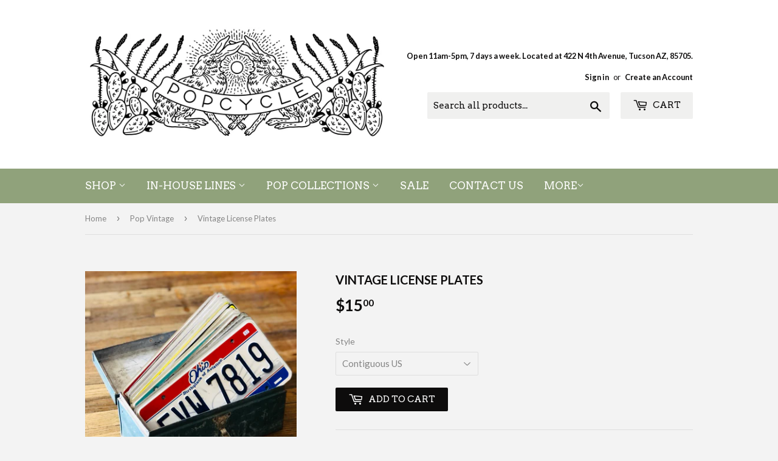

--- FILE ---
content_type: text/html; charset=utf-8
request_url: https://www.popcycleshop.com/collections/pop-vintage/products/vintage-license-plates
body_size: 15901
content:
<!doctype html>
<!--[if lt IE 7]><html class="no-js lt-ie9 lt-ie8 lt-ie7" lang="en"> <![endif]-->
<!--[if IE 7]><html class="no-js lt-ie9 lt-ie8" lang="en"> <![endif]-->
<!--[if IE 8]><html class="no-js lt-ie9" lang="en"> <![endif]-->
<!--[if IE 9 ]><html class="ie9 no-js"> <![endif]-->
<!--[if (gt IE 9)|!(IE)]><!--> <html class="no-touch no-js"> <!--<![endif]-->
<head>
  <script>(function(H){H.className=H.className.replace(/\bno-js\b/,'js')})(document.documentElement)</script>
  <!-- Basic page needs ================================================== -->
  <meta charset="utf-8">
  <meta http-equiv="X-UA-Compatible" content="IE=edge,chrome=1">

  

  <!-- Title and description ================================================== -->
  <title>
  Vintage License Plates &ndash; Pop Cycle Tucson
  </title>


  
    <meta name="description" content="Need Vintage License Plates for your collection? Looking for that special license plate for your project? Grab one of these, in good vintage used condition. Standard size license plate">
  

  <!-- Product meta ================================================== -->
  <!-- /snippets/social-meta-tags.liquid -->




<meta property="og:site_name" content="Pop Cycle Tucson">
<meta property="og:url" content="https://www.popcycleshop.com/products/vintage-license-plates">
<meta property="og:title" content="Vintage License Plates">
<meta property="og:type" content="product">
<meta property="og:description" content="Need Vintage License Plates for your collection? Looking for that special license plate for your project? Grab one of these, in good vintage used condition. Standard size license plate">

  <meta property="og:price:amount" content="15.00">
  <meta property="og:price:currency" content="USD">

<meta property="og:image" content="http://www.popcycleshop.com/cdn/shop/products/PhotoMar16_124731PM_1200x1200.jpg?v=1633965628"><meta property="og:image" content="http://www.popcycleshop.com/cdn/shop/files/147046C6-9659-4A99-8F7E-BB5F4731DCE0_1200x1200.jpg?v=1726601373"><meta property="og:image" content="http://www.popcycleshop.com/cdn/shop/files/FullSizeRender_873f176b-693a-4dc0-bfd4-78f57012a632_1200x1200.heic?v=1726598996">
<meta property="og:image:secure_url" content="https://www.popcycleshop.com/cdn/shop/products/PhotoMar16_124731PM_1200x1200.jpg?v=1633965628"><meta property="og:image:secure_url" content="https://www.popcycleshop.com/cdn/shop/files/147046C6-9659-4A99-8F7E-BB5F4731DCE0_1200x1200.jpg?v=1726601373"><meta property="og:image:secure_url" content="https://www.popcycleshop.com/cdn/shop/files/FullSizeRender_873f176b-693a-4dc0-bfd4-78f57012a632_1200x1200.heic?v=1726598996">


  <meta name="twitter:site" content="@PopCycleShop1">

<meta name="twitter:card" content="summary_large_image">
<meta name="twitter:title" content="Vintage License Plates">
<meta name="twitter:description" content="Need Vintage License Plates for your collection? Looking for that special license plate for your project? Grab one of these, in good vintage used condition. Standard size license plate">


  <!-- Helpers ================================================== -->
  <link rel="canonical" href="https://www.popcycleshop.com/products/vintage-license-plates">
  <meta name="viewport" content="width=device-width,initial-scale=1">

  <!-- CSS ================================================== -->
  <link href="//www.popcycleshop.com/cdn/shop/t/4/assets/theme.scss.css?v=8060389675854838761708032641" rel="stylesheet" type="text/css" media="all" />
  
  
  
  <link href="//fonts.googleapis.com/css?family=Lato:400,700" rel="stylesheet" type="text/css" media="all" />


  


  
    
    
    <link href="//fonts.googleapis.com/css?family=Arvo:400" rel="stylesheet" type="text/css" media="all" />
  



  <!-- Header hook for plugins ================================================== -->
  <script>window.performance && window.performance.mark && window.performance.mark('shopify.content_for_header.start');</script><meta name="google-site-verification" content="qgDcuRDpnGCoquNI4I2iUJ-waS-OipG8ofZUCZMG9B4">
<meta id="shopify-digital-wallet" name="shopify-digital-wallet" content="/23826765/digital_wallets/dialog">
<meta name="shopify-checkout-api-token" content="b02d053649ec5887552c8e2f8039b5b2">
<meta id="in-context-paypal-metadata" data-shop-id="23826765" data-venmo-supported="false" data-environment="production" data-locale="en_US" data-paypal-v4="true" data-currency="USD">
<link rel="alternate" type="application/json+oembed" href="https://www.popcycleshop.com/products/vintage-license-plates.oembed">
<script async="async" src="/checkouts/internal/preloads.js?locale=en-US"></script>
<link rel="preconnect" href="https://shop.app" crossorigin="anonymous">
<script async="async" src="https://shop.app/checkouts/internal/preloads.js?locale=en-US&shop_id=23826765" crossorigin="anonymous"></script>
<script id="apple-pay-shop-capabilities" type="application/json">{"shopId":23826765,"countryCode":"US","currencyCode":"USD","merchantCapabilities":["supports3DS"],"merchantId":"gid:\/\/shopify\/Shop\/23826765","merchantName":"Pop Cycle Tucson","requiredBillingContactFields":["postalAddress","email","phone"],"requiredShippingContactFields":["postalAddress","email","phone"],"shippingType":"shipping","supportedNetworks":["visa","masterCard","amex","discover","elo","jcb"],"total":{"type":"pending","label":"Pop Cycle Tucson","amount":"1.00"},"shopifyPaymentsEnabled":true,"supportsSubscriptions":true}</script>
<script id="shopify-features" type="application/json">{"accessToken":"b02d053649ec5887552c8e2f8039b5b2","betas":["rich-media-storefront-analytics"],"domain":"www.popcycleshop.com","predictiveSearch":true,"shopId":23826765,"locale":"en"}</script>
<script>var Shopify = Shopify || {};
Shopify.shop = "pop-cycle-tucson.myshopify.com";
Shopify.locale = "en";
Shopify.currency = {"active":"USD","rate":"1.0"};
Shopify.country = "US";
Shopify.theme = {"name":"Supply","id":6510772253,"schema_name":"Supply","schema_version":"2.8.0","theme_store_id":679,"role":"main"};
Shopify.theme.handle = "null";
Shopify.theme.style = {"id":null,"handle":null};
Shopify.cdnHost = "www.popcycleshop.com/cdn";
Shopify.routes = Shopify.routes || {};
Shopify.routes.root = "/";</script>
<script type="module">!function(o){(o.Shopify=o.Shopify||{}).modules=!0}(window);</script>
<script>!function(o){function n(){var o=[];function n(){o.push(Array.prototype.slice.apply(arguments))}return n.q=o,n}var t=o.Shopify=o.Shopify||{};t.loadFeatures=n(),t.autoloadFeatures=n()}(window);</script>
<script>
  window.ShopifyPay = window.ShopifyPay || {};
  window.ShopifyPay.apiHost = "shop.app\/pay";
  window.ShopifyPay.redirectState = null;
</script>
<script id="shop-js-analytics" type="application/json">{"pageType":"product"}</script>
<script defer="defer" async type="module" src="//www.popcycleshop.com/cdn/shopifycloud/shop-js/modules/v2/client.init-shop-cart-sync_BLuSqYWl.en.esm.js"></script>
<script defer="defer" async type="module" src="//www.popcycleshop.com/cdn/shopifycloud/shop-js/modules/v2/chunk.common_DplD2_3Q.en.esm.js"></script>
<script defer="defer" async type="module" src="//www.popcycleshop.com/cdn/shopifycloud/shop-js/modules/v2/chunk.modal_BxEbAqG6.en.esm.js"></script>
<script type="module">
  await import("//www.popcycleshop.com/cdn/shopifycloud/shop-js/modules/v2/client.init-shop-cart-sync_BLuSqYWl.en.esm.js");
await import("//www.popcycleshop.com/cdn/shopifycloud/shop-js/modules/v2/chunk.common_DplD2_3Q.en.esm.js");
await import("//www.popcycleshop.com/cdn/shopifycloud/shop-js/modules/v2/chunk.modal_BxEbAqG6.en.esm.js");

  window.Shopify.SignInWithShop?.initShopCartSync?.({"fedCMEnabled":true,"windoidEnabled":true});

</script>
<script>
  window.Shopify = window.Shopify || {};
  if (!window.Shopify.featureAssets) window.Shopify.featureAssets = {};
  window.Shopify.featureAssets['shop-js'] = {"shop-cart-sync":["modules/v2/client.shop-cart-sync_DyWd-nW0.en.esm.js","modules/v2/chunk.common_DplD2_3Q.en.esm.js","modules/v2/chunk.modal_BxEbAqG6.en.esm.js"],"shop-login-button":["modules/v2/client.shop-login-button_DmUq1QfF.en.esm.js","modules/v2/chunk.common_DplD2_3Q.en.esm.js","modules/v2/chunk.modal_BxEbAqG6.en.esm.js"],"init-fed-cm":["modules/v2/client.init-fed-cm_DTevxAm9.en.esm.js","modules/v2/chunk.common_DplD2_3Q.en.esm.js","modules/v2/chunk.modal_BxEbAqG6.en.esm.js"],"init-shop-cart-sync":["modules/v2/client.init-shop-cart-sync_BLuSqYWl.en.esm.js","modules/v2/chunk.common_DplD2_3Q.en.esm.js","modules/v2/chunk.modal_BxEbAqG6.en.esm.js"],"avatar":["modules/v2/client.avatar_BTnouDA3.en.esm.js"],"shop-toast-manager":["modules/v2/client.shop-toast-manager_ChgSjnfR.en.esm.js","modules/v2/chunk.common_DplD2_3Q.en.esm.js","modules/v2/chunk.modal_BxEbAqG6.en.esm.js"],"shop-cash-offers":["modules/v2/client.shop-cash-offers_C8YC6m4X.en.esm.js","modules/v2/chunk.common_DplD2_3Q.en.esm.js","modules/v2/chunk.modal_BxEbAqG6.en.esm.js"],"shop-button":["modules/v2/client.shop-button_BK9mqnWd.en.esm.js","modules/v2/chunk.common_DplD2_3Q.en.esm.js","modules/v2/chunk.modal_BxEbAqG6.en.esm.js"],"init-shop-email-lookup-coordinator":["modules/v2/client.init-shop-email-lookup-coordinator_GbpdeWmj.en.esm.js","modules/v2/chunk.common_DplD2_3Q.en.esm.js","modules/v2/chunk.modal_BxEbAqG6.en.esm.js"],"init-windoid":["modules/v2/client.init-windoid_Bcjo1TvM.en.esm.js","modules/v2/chunk.common_DplD2_3Q.en.esm.js","modules/v2/chunk.modal_BxEbAqG6.en.esm.js"],"init-customer-accounts":["modules/v2/client.init-customer-accounts_CItT2Bi5.en.esm.js","modules/v2/client.shop-login-button_DmUq1QfF.en.esm.js","modules/v2/chunk.common_DplD2_3Q.en.esm.js","modules/v2/chunk.modal_BxEbAqG6.en.esm.js"],"pay-button":["modules/v2/client.pay-button_CbTi9e6h.en.esm.js","modules/v2/chunk.common_DplD2_3Q.en.esm.js","modules/v2/chunk.modal_BxEbAqG6.en.esm.js"],"init-customer-accounts-sign-up":["modules/v2/client.init-customer-accounts-sign-up_CkXfFFBJ.en.esm.js","modules/v2/client.shop-login-button_DmUq1QfF.en.esm.js","modules/v2/chunk.common_DplD2_3Q.en.esm.js","modules/v2/chunk.modal_BxEbAqG6.en.esm.js"],"init-shop-for-new-customer-accounts":["modules/v2/client.init-shop-for-new-customer-accounts_BERy6bBc.en.esm.js","modules/v2/client.shop-login-button_DmUq1QfF.en.esm.js","modules/v2/chunk.common_DplD2_3Q.en.esm.js","modules/v2/chunk.modal_BxEbAqG6.en.esm.js"],"checkout-modal":["modules/v2/client.checkout-modal_DtFwzpsd.en.esm.js","modules/v2/chunk.common_DplD2_3Q.en.esm.js","modules/v2/chunk.modal_BxEbAqG6.en.esm.js"],"shop-follow-button":["modules/v2/client.shop-follow-button_N9VQxGYc.en.esm.js","modules/v2/chunk.common_DplD2_3Q.en.esm.js","modules/v2/chunk.modal_BxEbAqG6.en.esm.js"],"shop-login":["modules/v2/client.shop-login_C1PpjQAV.en.esm.js","modules/v2/chunk.common_DplD2_3Q.en.esm.js","modules/v2/chunk.modal_BxEbAqG6.en.esm.js"],"lead-capture":["modules/v2/client.lead-capture_pIKHBy1d.en.esm.js","modules/v2/chunk.common_DplD2_3Q.en.esm.js","modules/v2/chunk.modal_BxEbAqG6.en.esm.js"],"payment-terms":["modules/v2/client.payment-terms_DA8oAx9D.en.esm.js","modules/v2/chunk.common_DplD2_3Q.en.esm.js","modules/v2/chunk.modal_BxEbAqG6.en.esm.js"]};
</script>
<script>(function() {
  var isLoaded = false;
  function asyncLoad() {
    if (isLoaded) return;
    isLoaded = true;
    var urls = ["https:\/\/cdn.sesami.co\/shopify.js?shop=pop-cycle-tucson.myshopify.com"];
    for (var i = 0; i < urls.length; i++) {
      var s = document.createElement('script');
      s.type = 'text/javascript';
      s.async = true;
      s.src = urls[i];
      var x = document.getElementsByTagName('script')[0];
      x.parentNode.insertBefore(s, x);
    }
  };
  if(window.attachEvent) {
    window.attachEvent('onload', asyncLoad);
  } else {
    window.addEventListener('load', asyncLoad, false);
  }
})();</script>
<script id="__st">var __st={"a":23826765,"offset":-25200,"reqid":"29d87ee3-6295-4919-984d-3f59ca69e5a6-1771890124","pageurl":"www.popcycleshop.com\/collections\/pop-vintage\/products\/vintage-license-plates","u":"7c8107b1d2da","p":"product","rtyp":"product","rid":5545281912985};</script>
<script>window.ShopifyPaypalV4VisibilityTracking = true;</script>
<script id="captcha-bootstrap">!function(){'use strict';const t='contact',e='account',n='new_comment',o=[[t,t],['blogs',n],['comments',n],[t,'customer']],c=[[e,'customer_login'],[e,'guest_login'],[e,'recover_customer_password'],[e,'create_customer']],r=t=>t.map((([t,e])=>`form[action*='/${t}']:not([data-nocaptcha='true']) input[name='form_type'][value='${e}']`)).join(','),a=t=>()=>t?[...document.querySelectorAll(t)].map((t=>t.form)):[];function s(){const t=[...o],e=r(t);return a(e)}const i='password',u='form_key',d=['recaptcha-v3-token','g-recaptcha-response','h-captcha-response',i],f=()=>{try{return window.sessionStorage}catch{return}},m='__shopify_v',_=t=>t.elements[u];function p(t,e,n=!1){try{const o=window.sessionStorage,c=JSON.parse(o.getItem(e)),{data:r}=function(t){const{data:e,action:n}=t;return t[m]||n?{data:e,action:n}:{data:t,action:n}}(c);for(const[e,n]of Object.entries(r))t.elements[e]&&(t.elements[e].value=n);n&&o.removeItem(e)}catch(o){console.error('form repopulation failed',{error:o})}}const l='form_type',E='cptcha';function T(t){t.dataset[E]=!0}const w=window,h=w.document,L='Shopify',v='ce_forms',y='captcha';let A=!1;((t,e)=>{const n=(g='f06e6c50-85a8-45c8-87d0-21a2b65856fe',I='https://cdn.shopify.com/shopifycloud/storefront-forms-hcaptcha/ce_storefront_forms_captcha_hcaptcha.v1.5.2.iife.js',D={infoText:'Protected by hCaptcha',privacyText:'Privacy',termsText:'Terms'},(t,e,n)=>{const o=w[L][v],c=o.bindForm;if(c)return c(t,g,e,D).then(n);var r;o.q.push([[t,g,e,D],n]),r=I,A||(h.body.append(Object.assign(h.createElement('script'),{id:'captcha-provider',async:!0,src:r})),A=!0)});var g,I,D;w[L]=w[L]||{},w[L][v]=w[L][v]||{},w[L][v].q=[],w[L][y]=w[L][y]||{},w[L][y].protect=function(t,e){n(t,void 0,e),T(t)},Object.freeze(w[L][y]),function(t,e,n,w,h,L){const[v,y,A,g]=function(t,e,n){const i=e?o:[],u=t?c:[],d=[...i,...u],f=r(d),m=r(i),_=r(d.filter((([t,e])=>n.includes(e))));return[a(f),a(m),a(_),s()]}(w,h,L),I=t=>{const e=t.target;return e instanceof HTMLFormElement?e:e&&e.form},D=t=>v().includes(t);t.addEventListener('submit',(t=>{const e=I(t);if(!e)return;const n=D(e)&&!e.dataset.hcaptchaBound&&!e.dataset.recaptchaBound,o=_(e),c=g().includes(e)&&(!o||!o.value);(n||c)&&t.preventDefault(),c&&!n&&(function(t){try{if(!f())return;!function(t){const e=f();if(!e)return;const n=_(t);if(!n)return;const o=n.value;o&&e.removeItem(o)}(t);const e=Array.from(Array(32),(()=>Math.random().toString(36)[2])).join('');!function(t,e){_(t)||t.append(Object.assign(document.createElement('input'),{type:'hidden',name:u})),t.elements[u].value=e}(t,e),function(t,e){const n=f();if(!n)return;const o=[...t.querySelectorAll(`input[type='${i}']`)].map((({name:t})=>t)),c=[...d,...o],r={};for(const[a,s]of new FormData(t).entries())c.includes(a)||(r[a]=s);n.setItem(e,JSON.stringify({[m]:1,action:t.action,data:r}))}(t,e)}catch(e){console.error('failed to persist form',e)}}(e),e.submit())}));const S=(t,e)=>{t&&!t.dataset[E]&&(n(t,e.some((e=>e===t))),T(t))};for(const o of['focusin','change'])t.addEventListener(o,(t=>{const e=I(t);D(e)&&S(e,y())}));const B=e.get('form_key'),M=e.get(l),P=B&&M;t.addEventListener('DOMContentLoaded',(()=>{const t=y();if(P)for(const e of t)e.elements[l].value===M&&p(e,B);[...new Set([...A(),...v().filter((t=>'true'===t.dataset.shopifyCaptcha))])].forEach((e=>S(e,t)))}))}(h,new URLSearchParams(w.location.search),n,t,e,['guest_login'])})(!0,!0)}();</script>
<script integrity="sha256-4kQ18oKyAcykRKYeNunJcIwy7WH5gtpwJnB7kiuLZ1E=" data-source-attribution="shopify.loadfeatures" defer="defer" src="//www.popcycleshop.com/cdn/shopifycloud/storefront/assets/storefront/load_feature-a0a9edcb.js" crossorigin="anonymous"></script>
<script crossorigin="anonymous" defer="defer" src="//www.popcycleshop.com/cdn/shopifycloud/storefront/assets/shopify_pay/storefront-65b4c6d7.js?v=20250812"></script>
<script data-source-attribution="shopify.dynamic_checkout.dynamic.init">var Shopify=Shopify||{};Shopify.PaymentButton=Shopify.PaymentButton||{isStorefrontPortableWallets:!0,init:function(){window.Shopify.PaymentButton.init=function(){};var t=document.createElement("script");t.src="https://www.popcycleshop.com/cdn/shopifycloud/portable-wallets/latest/portable-wallets.en.js",t.type="module",document.head.appendChild(t)}};
</script>
<script data-source-attribution="shopify.dynamic_checkout.buyer_consent">
  function portableWalletsHideBuyerConsent(e){var t=document.getElementById("shopify-buyer-consent"),n=document.getElementById("shopify-subscription-policy-button");t&&n&&(t.classList.add("hidden"),t.setAttribute("aria-hidden","true"),n.removeEventListener("click",e))}function portableWalletsShowBuyerConsent(e){var t=document.getElementById("shopify-buyer-consent"),n=document.getElementById("shopify-subscription-policy-button");t&&n&&(t.classList.remove("hidden"),t.removeAttribute("aria-hidden"),n.addEventListener("click",e))}window.Shopify?.PaymentButton&&(window.Shopify.PaymentButton.hideBuyerConsent=portableWalletsHideBuyerConsent,window.Shopify.PaymentButton.showBuyerConsent=portableWalletsShowBuyerConsent);
</script>
<script data-source-attribution="shopify.dynamic_checkout.cart.bootstrap">document.addEventListener("DOMContentLoaded",(function(){function t(){return document.querySelector("shopify-accelerated-checkout-cart, shopify-accelerated-checkout")}if(t())Shopify.PaymentButton.init();else{new MutationObserver((function(e,n){t()&&(Shopify.PaymentButton.init(),n.disconnect())})).observe(document.body,{childList:!0,subtree:!0})}}));
</script>
<link id="shopify-accelerated-checkout-styles" rel="stylesheet" media="screen" href="https://www.popcycleshop.com/cdn/shopifycloud/portable-wallets/latest/accelerated-checkout-backwards-compat.css" crossorigin="anonymous">
<style id="shopify-accelerated-checkout-cart">
        #shopify-buyer-consent {
  margin-top: 1em;
  display: inline-block;
  width: 100%;
}

#shopify-buyer-consent.hidden {
  display: none;
}

#shopify-subscription-policy-button {
  background: none;
  border: none;
  padding: 0;
  text-decoration: underline;
  font-size: inherit;
  cursor: pointer;
}

#shopify-subscription-policy-button::before {
  box-shadow: none;
}

      </style>

<script>window.performance && window.performance.mark && window.performance.mark('shopify.content_for_header.end');</script>

  

<!--[if lt IE 9]>
<script src="//cdnjs.cloudflare.com/ajax/libs/html5shiv/3.7.2/html5shiv.min.js" type="text/javascript"></script>
<script src="//www.popcycleshop.com/cdn/shop/t/4/assets/respond.min.js?v=8181" type="text/javascript"></script>
<link href="//www.popcycleshop.com/cdn/shop/t/4/assets/respond-proxy.html" id="respond-proxy" rel="respond-proxy" />
<link href="//www.popcycleshop.com/search?q=5f16ee41cf0bae154a560ccf9dfa7247" id="respond-redirect" rel="respond-redirect" />
<script src="//www.popcycleshop.com/search?q=5f16ee41cf0bae154a560ccf9dfa7247" type="text/javascript"></script>
<![endif]-->
<!--[if (lte IE 9) ]><script src="//www.popcycleshop.com/cdn/shop/t/4/assets/match-media.min.js?v=8181" type="text/javascript"></script><![endif]-->


  
  

  <script src="//www.popcycleshop.com/cdn/shop/t/4/assets/jquery-2.2.3.min.js?v=58211863146907186831509819571" type="text/javascript"></script>

  <!--[if (gt IE 9)|!(IE)]><!--><script src="//www.popcycleshop.com/cdn/shop/t/4/assets/lazysizes.min.js?v=8147953233334221341509819571" async="async"></script><!--<![endif]-->
  <!--[if lte IE 9]><script src="//www.popcycleshop.com/cdn/shop/t/4/assets/lazysizes.min.js?v=8147953233334221341509819571"></script><![endif]-->

  <!--[if (gt IE 9)|!(IE)]><!--><script src="//www.popcycleshop.com/cdn/shop/t/4/assets/vendor.js?v=36052345436231778671509819572" defer="defer"></script><!--<![endif]-->
  <!--[if lte IE 9]><script src="//www.popcycleshop.com/cdn/shop/t/4/assets/vendor.js?v=36052345436231778671509819572"></script><![endif]-->

  <!--[if (gt IE 9)|!(IE)]><!--><script src="//www.popcycleshop.com/cdn/shop/t/4/assets/theme.js?v=92408824852980600241586063270" defer="defer"></script><!--<![endif]-->
  <!--[if lte IE 9]><script src="//www.popcycleshop.com/cdn/shop/t/4/assets/theme.js?v=92408824852980600241586063270"></script><![endif]-->


<link href="https://monorail-edge.shopifysvc.com" rel="dns-prefetch">
<script>(function(){if ("sendBeacon" in navigator && "performance" in window) {try {var session_token_from_headers = performance.getEntriesByType('navigation')[0].serverTiming.find(x => x.name == '_s').description;} catch {var session_token_from_headers = undefined;}var session_cookie_matches = document.cookie.match(/_shopify_s=([^;]*)/);var session_token_from_cookie = session_cookie_matches && session_cookie_matches.length === 2 ? session_cookie_matches[1] : "";var session_token = session_token_from_headers || session_token_from_cookie || "";function handle_abandonment_event(e) {var entries = performance.getEntries().filter(function(entry) {return /monorail-edge.shopifysvc.com/.test(entry.name);});if (!window.abandonment_tracked && entries.length === 0) {window.abandonment_tracked = true;var currentMs = Date.now();var navigation_start = performance.timing.navigationStart;var payload = {shop_id: 23826765,url: window.location.href,navigation_start,duration: currentMs - navigation_start,session_token,page_type: "product"};window.navigator.sendBeacon("https://monorail-edge.shopifysvc.com/v1/produce", JSON.stringify({schema_id: "online_store_buyer_site_abandonment/1.1",payload: payload,metadata: {event_created_at_ms: currentMs,event_sent_at_ms: currentMs}}));}}window.addEventListener('pagehide', handle_abandonment_event);}}());</script>
<script id="web-pixels-manager-setup">(function e(e,d,r,n,o){if(void 0===o&&(o={}),!Boolean(null===(a=null===(i=window.Shopify)||void 0===i?void 0:i.analytics)||void 0===a?void 0:a.replayQueue)){var i,a;window.Shopify=window.Shopify||{};var t=window.Shopify;t.analytics=t.analytics||{};var s=t.analytics;s.replayQueue=[],s.publish=function(e,d,r){return s.replayQueue.push([e,d,r]),!0};try{self.performance.mark("wpm:start")}catch(e){}var l=function(){var e={modern:/Edge?\/(1{2}[4-9]|1[2-9]\d|[2-9]\d{2}|\d{4,})\.\d+(\.\d+|)|Firefox\/(1{2}[4-9]|1[2-9]\d|[2-9]\d{2}|\d{4,})\.\d+(\.\d+|)|Chrom(ium|e)\/(9{2}|\d{3,})\.\d+(\.\d+|)|(Maci|X1{2}).+ Version\/(15\.\d+|(1[6-9]|[2-9]\d|\d{3,})\.\d+)([,.]\d+|)( \(\w+\)|)( Mobile\/\w+|) Safari\/|Chrome.+OPR\/(9{2}|\d{3,})\.\d+\.\d+|(CPU[ +]OS|iPhone[ +]OS|CPU[ +]iPhone|CPU IPhone OS|CPU iPad OS)[ +]+(15[._]\d+|(1[6-9]|[2-9]\d|\d{3,})[._]\d+)([._]\d+|)|Android:?[ /-](13[3-9]|1[4-9]\d|[2-9]\d{2}|\d{4,})(\.\d+|)(\.\d+|)|Android.+Firefox\/(13[5-9]|1[4-9]\d|[2-9]\d{2}|\d{4,})\.\d+(\.\d+|)|Android.+Chrom(ium|e)\/(13[3-9]|1[4-9]\d|[2-9]\d{2}|\d{4,})\.\d+(\.\d+|)|SamsungBrowser\/([2-9]\d|\d{3,})\.\d+/,legacy:/Edge?\/(1[6-9]|[2-9]\d|\d{3,})\.\d+(\.\d+|)|Firefox\/(5[4-9]|[6-9]\d|\d{3,})\.\d+(\.\d+|)|Chrom(ium|e)\/(5[1-9]|[6-9]\d|\d{3,})\.\d+(\.\d+|)([\d.]+$|.*Safari\/(?![\d.]+ Edge\/[\d.]+$))|(Maci|X1{2}).+ Version\/(10\.\d+|(1[1-9]|[2-9]\d|\d{3,})\.\d+)([,.]\d+|)( \(\w+\)|)( Mobile\/\w+|) Safari\/|Chrome.+OPR\/(3[89]|[4-9]\d|\d{3,})\.\d+\.\d+|(CPU[ +]OS|iPhone[ +]OS|CPU[ +]iPhone|CPU IPhone OS|CPU iPad OS)[ +]+(10[._]\d+|(1[1-9]|[2-9]\d|\d{3,})[._]\d+)([._]\d+|)|Android:?[ /-](13[3-9]|1[4-9]\d|[2-9]\d{2}|\d{4,})(\.\d+|)(\.\d+|)|Mobile Safari.+OPR\/([89]\d|\d{3,})\.\d+\.\d+|Android.+Firefox\/(13[5-9]|1[4-9]\d|[2-9]\d{2}|\d{4,})\.\d+(\.\d+|)|Android.+Chrom(ium|e)\/(13[3-9]|1[4-9]\d|[2-9]\d{2}|\d{4,})\.\d+(\.\d+|)|Android.+(UC? ?Browser|UCWEB|U3)[ /]?(15\.([5-9]|\d{2,})|(1[6-9]|[2-9]\d|\d{3,})\.\d+)\.\d+|SamsungBrowser\/(5\.\d+|([6-9]|\d{2,})\.\d+)|Android.+MQ{2}Browser\/(14(\.(9|\d{2,})|)|(1[5-9]|[2-9]\d|\d{3,})(\.\d+|))(\.\d+|)|K[Aa][Ii]OS\/(3\.\d+|([4-9]|\d{2,})\.\d+)(\.\d+|)/},d=e.modern,r=e.legacy,n=navigator.userAgent;return n.match(d)?"modern":n.match(r)?"legacy":"unknown"}(),u="modern"===l?"modern":"legacy",c=(null!=n?n:{modern:"",legacy:""})[u],f=function(e){return[e.baseUrl,"/wpm","/b",e.hashVersion,"modern"===e.buildTarget?"m":"l",".js"].join("")}({baseUrl:d,hashVersion:r,buildTarget:u}),m=function(e){var d=e.version,r=e.bundleTarget,n=e.surface,o=e.pageUrl,i=e.monorailEndpoint;return{emit:function(e){var a=e.status,t=e.errorMsg,s=(new Date).getTime(),l=JSON.stringify({metadata:{event_sent_at_ms:s},events:[{schema_id:"web_pixels_manager_load/3.1",payload:{version:d,bundle_target:r,page_url:o,status:a,surface:n,error_msg:t},metadata:{event_created_at_ms:s}}]});if(!i)return console&&console.warn&&console.warn("[Web Pixels Manager] No Monorail endpoint provided, skipping logging."),!1;try{return self.navigator.sendBeacon.bind(self.navigator)(i,l)}catch(e){}var u=new XMLHttpRequest;try{return u.open("POST",i,!0),u.setRequestHeader("Content-Type","text/plain"),u.send(l),!0}catch(e){return console&&console.warn&&console.warn("[Web Pixels Manager] Got an unhandled error while logging to Monorail."),!1}}}}({version:r,bundleTarget:l,surface:e.surface,pageUrl:self.location.href,monorailEndpoint:e.monorailEndpoint});try{o.browserTarget=l,function(e){var d=e.src,r=e.async,n=void 0===r||r,o=e.onload,i=e.onerror,a=e.sri,t=e.scriptDataAttributes,s=void 0===t?{}:t,l=document.createElement("script"),u=document.querySelector("head"),c=document.querySelector("body");if(l.async=n,l.src=d,a&&(l.integrity=a,l.crossOrigin="anonymous"),s)for(var f in s)if(Object.prototype.hasOwnProperty.call(s,f))try{l.dataset[f]=s[f]}catch(e){}if(o&&l.addEventListener("load",o),i&&l.addEventListener("error",i),u)u.appendChild(l);else{if(!c)throw new Error("Did not find a head or body element to append the script");c.appendChild(l)}}({src:f,async:!0,onload:function(){if(!function(){var e,d;return Boolean(null===(d=null===(e=window.Shopify)||void 0===e?void 0:e.analytics)||void 0===d?void 0:d.initialized)}()){var d=window.webPixelsManager.init(e)||void 0;if(d){var r=window.Shopify.analytics;r.replayQueue.forEach((function(e){var r=e[0],n=e[1],o=e[2];d.publishCustomEvent(r,n,o)})),r.replayQueue=[],r.publish=d.publishCustomEvent,r.visitor=d.visitor,r.initialized=!0}}},onerror:function(){return m.emit({status:"failed",errorMsg:"".concat(f," has failed to load")})},sri:function(e){var d=/^sha384-[A-Za-z0-9+/=]+$/;return"string"==typeof e&&d.test(e)}(c)?c:"",scriptDataAttributes:o}),m.emit({status:"loading"})}catch(e){m.emit({status:"failed",errorMsg:(null==e?void 0:e.message)||"Unknown error"})}}})({shopId: 23826765,storefrontBaseUrl: "https://www.popcycleshop.com",extensionsBaseUrl: "https://extensions.shopifycdn.com/cdn/shopifycloud/web-pixels-manager",monorailEndpoint: "https://monorail-edge.shopifysvc.com/unstable/produce_batch",surface: "storefront-renderer",enabledBetaFlags: ["2dca8a86","5476ea20"],webPixelsConfigList: [{"id":"234062036","configuration":"{\"pixel_id\":\"809531729634280\",\"pixel_type\":\"facebook_pixel\",\"metaapp_system_user_token\":\"-\"}","eventPayloadVersion":"v1","runtimeContext":"OPEN","scriptVersion":"ca16bc87fe92b6042fbaa3acc2fbdaa6","type":"APP","apiClientId":2329312,"privacyPurposes":["ANALYTICS","MARKETING","SALE_OF_DATA"],"dataSharingAdjustments":{"protectedCustomerApprovalScopes":["read_customer_address","read_customer_email","read_customer_name","read_customer_personal_data","read_customer_phone"],"dataSharingControls":["share_all_events"]},"dataSharingState":"optimized","enabledFlags":["9a3ed68a"]},{"id":"shopify-app-pixel","configuration":"{}","eventPayloadVersion":"v1","runtimeContext":"STRICT","scriptVersion":"0450","apiClientId":"shopify-pixel","type":"APP","privacyPurposes":["ANALYTICS","MARKETING"]},{"id":"shopify-custom-pixel","eventPayloadVersion":"v1","runtimeContext":"LAX","scriptVersion":"0450","apiClientId":"shopify-pixel","type":"CUSTOM","privacyPurposes":["ANALYTICS","MARKETING"]}],isMerchantRequest: false,initData: {"shop":{"name":"Pop Cycle Tucson","paymentSettings":{"currencyCode":"USD"},"myshopifyDomain":"pop-cycle-tucson.myshopify.com","countryCode":"US","storefrontUrl":"https:\/\/www.popcycleshop.com"},"customer":null,"cart":null,"checkout":null,"productVariants":[{"price":{"amount":15.0,"currencyCode":"USD"},"product":{"title":"Vintage License Plates","vendor":"Pop Vintage","id":"5545281912985","untranslatedTitle":"Vintage License Plates","url":"\/products\/vintage-license-plates","type":"Vintage Pop Cycle"},"id":"37046208987289","image":{"src":"\/\/www.popcycleshop.com\/cdn\/shop\/products\/PhotoMar16_124731PM.jpg?v=1633965628"},"sku":"101-LP","title":"Contiguous US","untranslatedTitle":"Contiguous US"},{"price":{"amount":20.0,"currencyCode":"USD"},"product":{"title":"Vintage License Plates","vendor":"Pop Vintage","id":"5545281912985","untranslatedTitle":"Vintage License Plates","url":"\/products\/vintage-license-plates","type":"Vintage Pop Cycle"},"id":"45640531673300","image":{"src":"\/\/www.popcycleshop.com\/cdn\/shop\/files\/147046C6-9659-4A99-8F7E-BB5F4731DCE0.jpg?v=1726601373"},"sku":"101-LP","title":"Non-Contiguous US","untranslatedTitle":"Non-Contiguous US"},{"price":{"amount":20.0,"currencyCode":"USD"},"product":{"title":"Vintage License Plates","vendor":"Pop Vintage","id":"5545281912985","untranslatedTitle":"Vintage License Plates","url":"\/products\/vintage-license-plates","type":"Vintage Pop Cycle"},"id":"45640536522964","image":{"src":"\/\/www.popcycleshop.com\/cdn\/shop\/files\/FullSizeRender_873f176b-693a-4dc0-bfd4-78f57012a632.heic?v=1726598996"},"sku":"101-LP","title":"Classic","untranslatedTitle":"Classic"},{"price":{"amount":30.0,"currencyCode":"USD"},"product":{"title":"Vintage License Plates","vendor":"Pop Vintage","id":"5545281912985","untranslatedTitle":"Vintage License Plates","url":"\/products\/vintage-license-plates","type":"Vintage Pop Cycle"},"id":"47476752318676","image":{"src":"\/\/www.popcycleshop.com\/cdn\/shop\/files\/FullSizeRender_873f176b-693a-4dc0-bfd4-78f57012a632.heic?v=1726598996"},"sku":"101-LP","title":"Vintage","untranslatedTitle":"Vintage"}],"purchasingCompany":null},},"https://www.popcycleshop.com/cdn","3c1f2529w4065d210p03530cb8m151179d6",{"modern":"","legacy":""},{"shopId":"23826765","storefrontBaseUrl":"https:\/\/www.popcycleshop.com","extensionBaseUrl":"https:\/\/extensions.shopifycdn.com\/cdn\/shopifycloud\/web-pixels-manager","surface":"storefront-renderer","enabledBetaFlags":"[\"2dca8a86\", \"5476ea20\"]","isMerchantRequest":"false","hashVersion":"3c1f2529w4065d210p03530cb8m151179d6","publish":"custom","events":"[[\"page_viewed\",{}],[\"product_viewed\",{\"productVariant\":{\"price\":{\"amount\":15.0,\"currencyCode\":\"USD\"},\"product\":{\"title\":\"Vintage License Plates\",\"vendor\":\"Pop Vintage\",\"id\":\"5545281912985\",\"untranslatedTitle\":\"Vintage License Plates\",\"url\":\"\/products\/vintage-license-plates\",\"type\":\"Vintage Pop Cycle\"},\"id\":\"37046208987289\",\"image\":{\"src\":\"\/\/www.popcycleshop.com\/cdn\/shop\/products\/PhotoMar16_124731PM.jpg?v=1633965628\"},\"sku\":\"101-LP\",\"title\":\"Contiguous US\",\"untranslatedTitle\":\"Contiguous US\"}}]]"});</script><script>
  window.ShopifyAnalytics = window.ShopifyAnalytics || {};
  window.ShopifyAnalytics.meta = window.ShopifyAnalytics.meta || {};
  window.ShopifyAnalytics.meta.currency = 'USD';
  var meta = {"product":{"id":5545281912985,"gid":"gid:\/\/shopify\/Product\/5545281912985","vendor":"Pop Vintage","type":"Vintage Pop Cycle","handle":"vintage-license-plates","variants":[{"id":37046208987289,"price":1500,"name":"Vintage License Plates - Contiguous US","public_title":"Contiguous US","sku":"101-LP"},{"id":45640531673300,"price":2000,"name":"Vintage License Plates - Non-Contiguous US","public_title":"Non-Contiguous US","sku":"101-LP"},{"id":45640536522964,"price":2000,"name":"Vintage License Plates - Classic","public_title":"Classic","sku":"101-LP"},{"id":47476752318676,"price":3000,"name":"Vintage License Plates - Vintage","public_title":"Vintage","sku":"101-LP"}],"remote":false},"page":{"pageType":"product","resourceType":"product","resourceId":5545281912985,"requestId":"29d87ee3-6295-4919-984d-3f59ca69e5a6-1771890124"}};
  for (var attr in meta) {
    window.ShopifyAnalytics.meta[attr] = meta[attr];
  }
</script>
<script class="analytics">
  (function () {
    var customDocumentWrite = function(content) {
      var jquery = null;

      if (window.jQuery) {
        jquery = window.jQuery;
      } else if (window.Checkout && window.Checkout.$) {
        jquery = window.Checkout.$;
      }

      if (jquery) {
        jquery('body').append(content);
      }
    };

    var hasLoggedConversion = function(token) {
      if (token) {
        return document.cookie.indexOf('loggedConversion=' + token) !== -1;
      }
      return false;
    }

    var setCookieIfConversion = function(token) {
      if (token) {
        var twoMonthsFromNow = new Date(Date.now());
        twoMonthsFromNow.setMonth(twoMonthsFromNow.getMonth() + 2);

        document.cookie = 'loggedConversion=' + token + '; expires=' + twoMonthsFromNow;
      }
    }

    var trekkie = window.ShopifyAnalytics.lib = window.trekkie = window.trekkie || [];
    if (trekkie.integrations) {
      return;
    }
    trekkie.methods = [
      'identify',
      'page',
      'ready',
      'track',
      'trackForm',
      'trackLink'
    ];
    trekkie.factory = function(method) {
      return function() {
        var args = Array.prototype.slice.call(arguments);
        args.unshift(method);
        trekkie.push(args);
        return trekkie;
      };
    };
    for (var i = 0; i < trekkie.methods.length; i++) {
      var key = trekkie.methods[i];
      trekkie[key] = trekkie.factory(key);
    }
    trekkie.load = function(config) {
      trekkie.config = config || {};
      trekkie.config.initialDocumentCookie = document.cookie;
      var first = document.getElementsByTagName('script')[0];
      var script = document.createElement('script');
      script.type = 'text/javascript';
      script.onerror = function(e) {
        var scriptFallback = document.createElement('script');
        scriptFallback.type = 'text/javascript';
        scriptFallback.onerror = function(error) {
                var Monorail = {
      produce: function produce(monorailDomain, schemaId, payload) {
        var currentMs = new Date().getTime();
        var event = {
          schema_id: schemaId,
          payload: payload,
          metadata: {
            event_created_at_ms: currentMs,
            event_sent_at_ms: currentMs
          }
        };
        return Monorail.sendRequest("https://" + monorailDomain + "/v1/produce", JSON.stringify(event));
      },
      sendRequest: function sendRequest(endpointUrl, payload) {
        // Try the sendBeacon API
        if (window && window.navigator && typeof window.navigator.sendBeacon === 'function' && typeof window.Blob === 'function' && !Monorail.isIos12()) {
          var blobData = new window.Blob([payload], {
            type: 'text/plain'
          });

          if (window.navigator.sendBeacon(endpointUrl, blobData)) {
            return true;
          } // sendBeacon was not successful

        } // XHR beacon

        var xhr = new XMLHttpRequest();

        try {
          xhr.open('POST', endpointUrl);
          xhr.setRequestHeader('Content-Type', 'text/plain');
          xhr.send(payload);
        } catch (e) {
          console.log(e);
        }

        return false;
      },
      isIos12: function isIos12() {
        return window.navigator.userAgent.lastIndexOf('iPhone; CPU iPhone OS 12_') !== -1 || window.navigator.userAgent.lastIndexOf('iPad; CPU OS 12_') !== -1;
      }
    };
    Monorail.produce('monorail-edge.shopifysvc.com',
      'trekkie_storefront_load_errors/1.1',
      {shop_id: 23826765,
      theme_id: 6510772253,
      app_name: "storefront",
      context_url: window.location.href,
      source_url: "//www.popcycleshop.com/cdn/s/trekkie.storefront.f873469c512298f8acfceddad80a5df861ea3afe.min.js"});

        };
        scriptFallback.async = true;
        scriptFallback.src = '//www.popcycleshop.com/cdn/s/trekkie.storefront.f873469c512298f8acfceddad80a5df861ea3afe.min.js';
        first.parentNode.insertBefore(scriptFallback, first);
      };
      script.async = true;
      script.src = '//www.popcycleshop.com/cdn/s/trekkie.storefront.f873469c512298f8acfceddad80a5df861ea3afe.min.js';
      first.parentNode.insertBefore(script, first);
    };
    trekkie.load(
      {"Trekkie":{"appName":"storefront","development":false,"defaultAttributes":{"shopId":23826765,"isMerchantRequest":null,"themeId":6510772253,"themeCityHash":"3641678084732510372","contentLanguage":"en","currency":"USD","eventMetadataId":"4e487eb9-c556-4b04-8d8d-f4f53aac48a5"},"isServerSideCookieWritingEnabled":true,"monorailRegion":"shop_domain","enabledBetaFlags":["65f19447","b5387b81"]},"Session Attribution":{},"S2S":{"facebookCapiEnabled":false,"source":"trekkie-storefront-renderer","apiClientId":580111}}
    );

    var loaded = false;
    trekkie.ready(function() {
      if (loaded) return;
      loaded = true;

      window.ShopifyAnalytics.lib = window.trekkie;

      var originalDocumentWrite = document.write;
      document.write = customDocumentWrite;
      try { window.ShopifyAnalytics.merchantGoogleAnalytics.call(this); } catch(error) {};
      document.write = originalDocumentWrite;

      window.ShopifyAnalytics.lib.page(null,{"pageType":"product","resourceType":"product","resourceId":5545281912985,"requestId":"29d87ee3-6295-4919-984d-3f59ca69e5a6-1771890124","shopifyEmitted":true});

      var match = window.location.pathname.match(/checkouts\/(.+)\/(thank_you|post_purchase)/)
      var token = match? match[1]: undefined;
      if (!hasLoggedConversion(token)) {
        setCookieIfConversion(token);
        window.ShopifyAnalytics.lib.track("Viewed Product",{"currency":"USD","variantId":37046208987289,"productId":5545281912985,"productGid":"gid:\/\/shopify\/Product\/5545281912985","name":"Vintage License Plates - Contiguous US","price":"15.00","sku":"101-LP","brand":"Pop Vintage","variant":"Contiguous US","category":"Vintage Pop Cycle","nonInteraction":true,"remote":false},undefined,undefined,{"shopifyEmitted":true});
      window.ShopifyAnalytics.lib.track("monorail:\/\/trekkie_storefront_viewed_product\/1.1",{"currency":"USD","variantId":37046208987289,"productId":5545281912985,"productGid":"gid:\/\/shopify\/Product\/5545281912985","name":"Vintage License Plates - Contiguous US","price":"15.00","sku":"101-LP","brand":"Pop Vintage","variant":"Contiguous US","category":"Vintage Pop Cycle","nonInteraction":true,"remote":false,"referer":"https:\/\/www.popcycleshop.com\/collections\/pop-vintage\/products\/vintage-license-plates"});
      }
    });


        var eventsListenerScript = document.createElement('script');
        eventsListenerScript.async = true;
        eventsListenerScript.src = "//www.popcycleshop.com/cdn/shopifycloud/storefront/assets/shop_events_listener-3da45d37.js";
        document.getElementsByTagName('head')[0].appendChild(eventsListenerScript);

})();</script>
  <script>
  if (!window.ga || (window.ga && typeof window.ga !== 'function')) {
    window.ga = function ga() {
      (window.ga.q = window.ga.q || []).push(arguments);
      if (window.Shopify && window.Shopify.analytics && typeof window.Shopify.analytics.publish === 'function') {
        window.Shopify.analytics.publish("ga_stub_called", {}, {sendTo: "google_osp_migration"});
      }
      console.error("Shopify's Google Analytics stub called with:", Array.from(arguments), "\nSee https://help.shopify.com/manual/promoting-marketing/pixels/pixel-migration#google for more information.");
    };
    if (window.Shopify && window.Shopify.analytics && typeof window.Shopify.analytics.publish === 'function') {
      window.Shopify.analytics.publish("ga_stub_initialized", {}, {sendTo: "google_osp_migration"});
    }
  }
</script>
<script
  defer
  src="https://www.popcycleshop.com/cdn/shopifycloud/perf-kit/shopify-perf-kit-3.1.0.min.js"
  data-application="storefront-renderer"
  data-shop-id="23826765"
  data-render-region="gcp-us-east1"
  data-page-type="product"
  data-theme-instance-id="6510772253"
  data-theme-name="Supply"
  data-theme-version="2.8.0"
  data-monorail-region="shop_domain"
  data-resource-timing-sampling-rate="10"
  data-shs="true"
  data-shs-beacon="true"
  data-shs-export-with-fetch="true"
  data-shs-logs-sample-rate="1"
  data-shs-beacon-endpoint="https://www.popcycleshop.com/api/collect"
></script>
</head>

<body id="vintage-license-plates" class="template-product" >

  <div id="shopify-section-header" class="shopify-section header-section"><header class="site-header" role="banner" data-section-id="header" data-section-type="header-section">
  <div class="wrapper">

    <div class="grid--full">
      <div class="grid-item large--one-half">
        
          <div class="h1 header-logo" itemscope itemtype="http://schema.org/Organization">
        
          
          

          <a href="/" itemprop="url">
            <div class="lazyload__image-wrapper no-js" style="max-width:500px;">
              <div style="padding-top:37.5%;">
                <img class="lazyload js"
                  data-src="//www.popcycleshop.com/cdn/shop/files/Untitled_Artwork_{width}x.jpg?v=1613693414"
                  data-widths="[180, 360, 540, 720, 900, 1080, 1296, 1512, 1728, 2048]"
                  data-aspectratio="2.6666666666666665"
                  data-sizes="auto"
                  alt="Pop Cycle Tucson"
                  style="width:500px;">
              </div>
            </div>
            <noscript>
              
              <img src="//www.popcycleshop.com/cdn/shop/files/Untitled_Artwork_500x.jpg?v=1613693414"
                srcset="//www.popcycleshop.com/cdn/shop/files/Untitled_Artwork_500x.jpg?v=1613693414 1x, //www.popcycleshop.com/cdn/shop/files/Untitled_Artwork_500x@2x.jpg?v=1613693414 2x"
                alt="Pop Cycle Tucson"
                itemprop="logo"
                style="max-width:500px;">
            </noscript>
          </a>
          
        
          </div>
        
      </div>

      <div class="grid-item large--one-half text-center large--text-right">
        
          <div class="site-header--text-links">
            
              
                <a href="/pages/faqs-and-covid-19-updates">
              

                <p>Open 11am-5pm, 7 days a week.   Located at 422 N 4th Avenue, Tucson AZ, 85705.</p>

              
                </a>
              
            

            
              <span class="site-header--meta-links medium-down--hide">
                
                  <a href="/account/login" id="customer_login_link">Sign in</a>
                  <span class="site-header--spacer">or</span>
                  <a href="/account/register" id="customer_register_link">Create an Account</a>
                
              </span>
            
          </div>

          <br class="medium-down--hide">
        

        <form action="/search" method="get" class="search-bar" role="search">
  <input type="hidden" name="type" value="product">

  <input type="search" name="q" value="" placeholder="Search all products..." aria-label="Search all products...">
  <button type="submit" class="search-bar--submit icon-fallback-text">
    <span class="icon icon-search" aria-hidden="true"></span>
    <span class="fallback-text">Search</span>
  </button>
</form>


        <a href="/cart" class="header-cart-btn cart-toggle">
          <span class="icon icon-cart"></span>
          Cart <span class="cart-count cart-badge--desktop hidden-count">0</span>
        </a>
      </div>
    </div>

  </div>
</header>

<nav class="nav-bar" role="navigation">
  <div class="wrapper">
    <form action="/search" method="get" class="search-bar" role="search">
  <input type="hidden" name="type" value="product">

  <input type="search" name="q" value="" placeholder="Search all products..." aria-label="Search all products...">
  <button type="submit" class="search-bar--submit icon-fallback-text">
    <span class="icon icon-search" aria-hidden="true"></span>
    <span class="fallback-text">Search</span>
  </button>
</form>

    <ul class="site-nav" id="accessibleNav">
  
  <li class="large--hide">
    <a href="/">Home</a>
  </li>
  
  
    
    
      <li class="site-nav--has-dropdown" aria-haspopup="true">
        <a href="/collections">
          Shop
          <span class="icon-fallback-text">
            <span class="icon icon-arrow-down" aria-hidden="true"></span>
          </span>
        </a>
        <ul class="site-nav--dropdown">
          
            <li ><a href="/collections/artist-designed-ts">Apparel</a></li>
          
            <li ><a href="/collections/hand-crafted-jewelry">Handcrafted Jewelry</a></li>
          
            <li ><a href="/collections/accessories">Leather Goods &amp; Accessories</a></li>
          
            <li ><a href="/collections/body-care">Apothecary</a></li>
          
            <li ><a href="/collections/art-prints">Art + Prints</a></li>
          
            <li ><a href="/collections/stickers">Stickers, Pins &amp; Patches</a></li>
          
            <li ><a href="/collections/kids-stuff">Kids&#39; Goods</a></li>
          
            <li ><a href="/collections/ceramics">Ceramics</a></li>
          
            <li ><a href="/collections/for-the-home">Home &amp; Kitchen Wares</a></li>
          
            <li ><a href="/collections/books-and-art">Paper Goods &amp; Novelty</a></li>
          
            <li ><a href="/collections/books">Books</a></li>
          
            <li ><a href="/collections/pop-cycle-staff-artists">Pop Cycle Staff Artists</a></li>
          
        </ul>
      </li>
    
  
    
    
      <li class="site-nav--has-dropdown" aria-haspopup="true">
        <a href="/collections/ddco-design">
          In-House Lines
          <span class="icon-fallback-text">
            <span class="icon icon-arrow-down" aria-hidden="true"></span>
          </span>
        </a>
        <ul class="site-nav--dropdown">
          
            <li ><a href="/collections/snapback-ball-caps-by-monster-booty-threads">Monster Booty Threads</a></li>
          
            <li ><a href="/collections/ddco-design">DDco Design</a></li>
          
        </ul>
      </li>
    
  
    
    
      <li class="site-nav--has-dropdown" aria-haspopup="true">
        <a href="/collections/pop-nest">
          Pop Collections
          <span class="icon-fallback-text">
            <span class="icon icon-arrow-down" aria-hidden="true"></span>
          </span>
        </a>
        <ul class="site-nav--dropdown">
          
            <li ><a href="/collections/pop-nest">Pop Nest</a></li>
          
            <li class="site-nav--active"><a href="/collections/pop-vintage">Pop Vintage</a></li>
          
        </ul>
      </li>
    
  
    
    
      <li >
        <a href="/collections/sale">SALE</a>
      </li>
    
  
    
    
      <li >
        <a href="/pages/get-in-touch">Contact us</a>
      </li>
    
  
    
    
      <li >
        <a href="/pages/faqs-and-covid-19-updates">FAQs and Updates</a>
      </li>
    
  

  
    
      <li class="customer-navlink large--hide"><a href="/account/login" id="customer_login_link">Sign in</a></li>
      <li class="customer-navlink large--hide"><a href="/account/register" id="customer_register_link">Create an Account</a></li>
    
  
</ul>

  </div>
</nav>

<div id="mobileNavBar">
  <div class="display-table-cell">
    <a class="menu-toggle mobileNavBar-link"><span class="icon icon-hamburger"></span>Menu</a>
  </div>
  <div class="display-table-cell">
    <a href="/cart" class="cart-toggle mobileNavBar-link">
      <span class="icon icon-cart"></span>
      Cart <span class="cart-count hidden-count">0</span>
    </a>
  </div>
</div>


</div>

  <main class="wrapper main-content" role="main">

    

<div id="shopify-section-product-template" class="shopify-section product-template-section"><div id="ProductSection" data-section-id="product-template" data-section-type="product-template" data-zoom-toggle="zoom-in" data-zoom-enabled="false" data-related-enabled="" data-social-sharing="" data-show-compare-at-price="false" data-stock="false" data-incoming-transfer="false" data-ajax-cart-method="page">





<nav class="breadcrumb" role="navigation" aria-label="breadcrumbs">
  <a href="/" title="Back to the frontpage">Home</a>

  

    
      <span class="divider" aria-hidden="true">&rsaquo;</span>
      
        
        <a href="/collections/pop-vintage" title="">Pop Vintage</a>
      
    
    <span class="divider" aria-hidden="true">&rsaquo;</span>
    <span class="breadcrumb--truncate">Vintage License Plates</span>

  
</nav>







<div class="grid" itemscope itemtype="http://schema.org/Product">
  <meta itemprop="url" content="https://www.popcycleshop.com/products/vintage-license-plates">
  <meta itemprop="image" content="//www.popcycleshop.com/cdn/shop/products/PhotoMar16_124731PM_grande.jpg?v=1633965628">

  <div class="grid-item large--two-fifths">
    <div class="grid">
      <div class="grid-item large--eleven-twelfths text-center">
        <div class="product-photo-container" id="productPhotoContainer-product-template">
          
          
            
            

            <div class="lazyload__image-wrapper no-js product__image-wrapper" id="productPhotoWrapper-product-template-28622373421209" style="padding-top:100.0%;" data-image-id="28622373421209"><img id="productPhotoImg-product-template-28622373421209"
                  
                  src="//www.popcycleshop.com/cdn/shop/products/PhotoMar16_124731PM_300x300.jpg?v=1633965628"
                  
                  class="lazyload no-js lazypreload"
                  data-src="//www.popcycleshop.com/cdn/shop/products/PhotoMar16_124731PM_{width}x.jpg?v=1633965628"
                  data-widths="[180, 360, 540, 720, 900, 1080, 1296, 1512, 1728, 2048]"
                  data-aspectratio="1.0"
                  data-sizes="auto"
                  alt="Vintage License Plates"
                  >
            </div>
            
              <noscript>
                <img src="//www.popcycleshop.com/cdn/shop/products/PhotoMar16_124731PM_580x.jpg?v=1633965628"
                  srcset="//www.popcycleshop.com/cdn/shop/products/PhotoMar16_124731PM_580x.jpg?v=1633965628 1x, //www.popcycleshop.com/cdn/shop/products/PhotoMar16_124731PM_580x@2x.jpg?v=1633965628 2x"
                  alt="Vintage License Plates" style="opacity:1;">
              </noscript>
            
          
            
            

            <div class="lazyload__image-wrapper no-js product__image-wrapper hide" id="productPhotoWrapper-product-template-41801345106132" style="padding-top:100.0%;" data-image-id="41801345106132"><img id="productPhotoImg-product-template-41801345106132"
                  
                  class="lazyload no-js lazypreload"
                  data-src="//www.popcycleshop.com/cdn/shop/files/147046C6-9659-4A99-8F7E-BB5F4731DCE0_{width}x.jpg?v=1726601373"
                  data-widths="[180, 360, 540, 720, 900, 1080, 1296, 1512, 1728, 2048]"
                  data-aspectratio="1.0"
                  data-sizes="auto"
                  alt="Vintage License Plates"
                  >
            </div>
            
          
            
            

            <div class="lazyload__image-wrapper no-js product__image-wrapper hide" id="productPhotoWrapper-product-template-41801096888532" style="padding-top:100.0%;" data-image-id="41801096888532"><img id="productPhotoImg-product-template-41801096888532"
                  
                  class="lazyload no-js lazypreload"
                  data-src="//www.popcycleshop.com/cdn/shop/files/FullSizeRender_873f176b-693a-4dc0-bfd4-78f57012a632_{width}x.heic?v=1726598996"
                  data-widths="[180, 360, 540, 720, 900, 1080, 1296, 1512, 1728, 2048]"
                  data-aspectratio="1.0"
                  data-sizes="auto"
                  alt="Vintage License Plates"
                  >
            </div>
            
          
        </div>

        
          <ul class="product-photo-thumbs grid-uniform" id="productThumbs-product-template">

            
              <li class="grid-item medium-down--one-quarter large--one-quarter">
                <a href="//www.popcycleshop.com/cdn/shop/products/PhotoMar16_124731PM_1024x1024@2x.jpg?v=1633965628" class="product-photo-thumb product-photo-thumb-product-template" data-image-id="28622373421209">
                  <img src="//www.popcycleshop.com/cdn/shop/products/PhotoMar16_124731PM_compact.jpg?v=1633965628" alt="Vintage License Plates">
                </a>
              </li>
            
              <li class="grid-item medium-down--one-quarter large--one-quarter">
                <a href="//www.popcycleshop.com/cdn/shop/files/147046C6-9659-4A99-8F7E-BB5F4731DCE0_1024x1024@2x.jpg?v=1726601373" class="product-photo-thumb product-photo-thumb-product-template" data-image-id="41801345106132">
                  <img src="//www.popcycleshop.com/cdn/shop/files/147046C6-9659-4A99-8F7E-BB5F4731DCE0_compact.jpg?v=1726601373" alt="Vintage License Plates">
                </a>
              </li>
            
              <li class="grid-item medium-down--one-quarter large--one-quarter">
                <a href="//www.popcycleshop.com/cdn/shop/files/FullSizeRender_873f176b-693a-4dc0-bfd4-78f57012a632_1024x1024@2x.heic?v=1726598996" class="product-photo-thumb product-photo-thumb-product-template" data-image-id="41801096888532">
                  <img src="//www.popcycleshop.com/cdn/shop/files/FullSizeRender_873f176b-693a-4dc0-bfd4-78f57012a632_compact.heic?v=1726598996" alt="Vintage License Plates">
                </a>
              </li>
            

          </ul>
        

      </div>
    </div>
  </div>

  <div class="grid-item large--three-fifths">

    <h1 class="h2" itemprop="name">Vintage License Plates</h1>

    

    <div itemprop="offers" itemscope itemtype="http://schema.org/Offer">

      

      <meta itemprop="priceCurrency" content="USD">
      <meta itemprop="price" content="15.0">

      <ul class="inline-list product-meta">
        <li>
          <span id="productPrice-product-template" class="h1">
            





<small aria-hidden="true">$15<sup>00</sup></small>
<span class="visually-hidden">$15.00</span>

          </span>
        </li>
        
        
      </ul>

      <hr id="variantBreak" class="hr--clear hr--small">

      <link itemprop="availability" href="http://schema.org/InStock">

      <form action="/cart/add" method="post" enctype="multipart/form-data" id="addToCartForm-product-template">
        <select name="id" id="productSelect-product-template" class="product-variants product-variants-product-template">
          
            

              <option  selected="selected"  data-sku="101-LP" value="37046208987289">Contiguous US - $15.00 USD</option>

            
          
            

              <option  data-sku="101-LP" value="45640531673300">Non-Contiguous US - $20.00 USD</option>

            
          
            

              <option  data-sku="101-LP" value="45640536522964">Classic - $20.00 USD</option>

            
          
            

              <option  data-sku="101-LP" value="47476752318676">Vintage - $30.00 USD</option>

            
          
        </select>

        

        <button type="submit" name="add" id="addToCart-product-template" class="btn">
          <span class="icon icon-cart"></span>
          <span id="addToCartText-product-template">Add to Cart</span>
        </button>

        

        

      </form>

      <hr>

    </div>

    <div class="product-description rte" itemprop="description">
      <p><span>Need </span><em>Vintage License Plates</em><span> for your collection? Looking for that special license plate for your project? Grab one of these, in good vintage used condition. <br><br>Standard size license plate</span></p>
    </div>

    
      



<div class="social-sharing is-large" data-permalink="https://www.popcycleshop.com/products/vintage-license-plates">

  
    <a target="_blank" href="//www.facebook.com/sharer.php?u=https://www.popcycleshop.com/products/vintage-license-plates" class="share-facebook" title="Share on Facebook">
      <span class="icon icon-facebook" aria-hidden="true"></span>
      <span class="share-title" aria-hidden="true">Share</span>
      <span class="visually-hidden">Share on Facebook</span>
    </a>
  

  
    <a target="_blank" href="//twitter.com/share?text=Vintage%20License%20Plates&amp;url=https://www.popcycleshop.com/products/vintage-license-plates&amp;source=webclient" class="share-twitter" title="Tweet on Twitter">
      <span class="icon icon-twitter" aria-hidden="true"></span>
      <span class="share-title" aria-hidden="true">Tweet</span>
      <span class="visually-hidden">Tweet on Twitter</span>
    </a>
  

  

    
      <a target="_blank" href="//pinterest.com/pin/create/button/?url=https://www.popcycleshop.com/products/vintage-license-plates&amp;media=http://www.popcycleshop.com/cdn/shop/products/PhotoMar16_124731PM_1024x1024.jpg?v=1633965628&amp;description=Vintage%20License%20Plates" class="share-pinterest" title="Pin on Pinterest">
        <span class="icon icon-pinterest" aria-hidden="true"></span>
        <span class="share-title" aria-hidden="true">Pin it</span>
        <span class="visually-hidden">Pin on Pinterest</span>
      </a>
    

  

</div>

    

  </div>
</div>






  <script type="application/json" id="ProductJson-product-template">
    {"id":5545281912985,"title":"Vintage License Plates","handle":"vintage-license-plates","description":"\u003cp\u003e\u003cspan\u003eNeed \u003c\/span\u003e\u003cem\u003eVintage License Plates\u003c\/em\u003e\u003cspan\u003e for your collection? Looking for that special license plate for your project? Grab one of these, in good vintage used condition. \u003cbr\u003e\u003cbr\u003eStandard size license plate\u003c\/span\u003e\u003c\/p\u003e","published_at":"2020-08-21T12:46:36-07:00","created_at":"2020-08-21T12:46:33-07:00","vendor":"Pop Vintage","type":"Vintage Pop Cycle","tags":["automotive","car","licence plate","plate","vintage"],"price":1500,"price_min":1500,"price_max":3000,"available":true,"price_varies":true,"compare_at_price":null,"compare_at_price_min":0,"compare_at_price_max":0,"compare_at_price_varies":false,"variants":[{"id":37046208987289,"title":"Contiguous US","option1":"Contiguous US","option2":null,"option3":null,"sku":"101-LP","requires_shipping":true,"taxable":true,"featured_image":{"id":28622373421209,"product_id":5545281912985,"position":1,"created_at":"2021-03-18T16:50:21-07:00","updated_at":"2021-10-11T08:20:28-07:00","alt":null,"width":3024,"height":3024,"src":"\/\/www.popcycleshop.com\/cdn\/shop\/products\/PhotoMar16_124731PM.jpg?v=1633965628","variant_ids":[37046208987289]},"available":true,"name":"Vintage License Plates - Contiguous US","public_title":"Contiguous US","options":["Contiguous US"],"price":1500,"weight":397,"compare_at_price":null,"inventory_quantity":-294,"inventory_management":null,"inventory_policy":"deny","barcode":"","featured_media":{"alt":null,"id":20891194228889,"position":1,"preview_image":{"aspect_ratio":1.0,"height":3024,"width":3024,"src":"\/\/www.popcycleshop.com\/cdn\/shop\/products\/PhotoMar16_124731PM.jpg?v=1633965628"}},"requires_selling_plan":false,"selling_plan_allocations":[]},{"id":45640531673300,"title":"Non-Contiguous US","option1":"Non-Contiguous US","option2":null,"option3":null,"sku":"101-LP","requires_shipping":true,"taxable":true,"featured_image":{"id":41801345106132,"product_id":5545281912985,"position":2,"created_at":"2024-09-17T12:29:31-07:00","updated_at":"2024-09-17T12:29:33-07:00","alt":null,"width":2639,"height":2639,"src":"\/\/www.popcycleshop.com\/cdn\/shop\/files\/147046C6-9659-4A99-8F7E-BB5F4731DCE0.jpg?v=1726601373","variant_ids":[45640531673300]},"available":true,"name":"Vintage License Plates - Non-Contiguous US","public_title":"Non-Contiguous US","options":["Non-Contiguous US"],"price":2000,"weight":397,"compare_at_price":null,"inventory_quantity":1,"inventory_management":"shopify","inventory_policy":"deny","barcode":"","featured_media":{"alt":null,"id":34385939136724,"position":2,"preview_image":{"aspect_ratio":1.0,"height":2639,"width":2639,"src":"\/\/www.popcycleshop.com\/cdn\/shop\/files\/147046C6-9659-4A99-8F7E-BB5F4731DCE0.jpg?v=1726601373"}},"requires_selling_plan":false,"selling_plan_allocations":[]},{"id":45640536522964,"title":"Classic","option1":"Classic","option2":null,"option3":null,"sku":"101-LP","requires_shipping":true,"taxable":true,"featured_image":{"id":41801096888532,"product_id":5545281912985,"position":3,"created_at":"2024-09-17T11:49:53-07:00","updated_at":"2024-09-17T11:49:56-07:00","alt":null,"width":3024,"height":3024,"src":"\/\/www.popcycleshop.com\/cdn\/shop\/files\/FullSizeRender_873f176b-693a-4dc0-bfd4-78f57012a632.heic?v=1726598996","variant_ids":[45640536522964,47476752318676]},"available":true,"name":"Vintage License Plates - Classic","public_title":"Classic","options":["Classic"],"price":2000,"weight":397,"compare_at_price":null,"inventory_quantity":11,"inventory_management":"shopify","inventory_policy":"deny","barcode":"","featured_media":{"alt":null,"id":34385729061076,"position":3,"preview_image":{"aspect_ratio":1.0,"height":3024,"width":3024,"src":"\/\/www.popcycleshop.com\/cdn\/shop\/files\/FullSizeRender_873f176b-693a-4dc0-bfd4-78f57012a632.heic?v=1726598996"}},"requires_selling_plan":false,"selling_plan_allocations":[]},{"id":47476752318676,"title":"Vintage","option1":"Vintage","option2":null,"option3":null,"sku":"101-LP","requires_shipping":true,"taxable":true,"featured_image":{"id":41801096888532,"product_id":5545281912985,"position":3,"created_at":"2024-09-17T11:49:53-07:00","updated_at":"2024-09-17T11:49:56-07:00","alt":null,"width":3024,"height":3024,"src":"\/\/www.popcycleshop.com\/cdn\/shop\/files\/FullSizeRender_873f176b-693a-4dc0-bfd4-78f57012a632.heic?v=1726598996","variant_ids":[45640536522964,47476752318676]},"available":true,"name":"Vintage License Plates - Vintage","public_title":"Vintage","options":["Vintage"],"price":3000,"weight":397,"compare_at_price":null,"inventory_quantity":4,"inventory_management":"shopify","inventory_policy":"deny","barcode":"","featured_media":{"alt":null,"id":34385729061076,"position":3,"preview_image":{"aspect_ratio":1.0,"height":3024,"width":3024,"src":"\/\/www.popcycleshop.com\/cdn\/shop\/files\/FullSizeRender_873f176b-693a-4dc0-bfd4-78f57012a632.heic?v=1726598996"}},"requires_selling_plan":false,"selling_plan_allocations":[]}],"images":["\/\/www.popcycleshop.com\/cdn\/shop\/products\/PhotoMar16_124731PM.jpg?v=1633965628","\/\/www.popcycleshop.com\/cdn\/shop\/files\/147046C6-9659-4A99-8F7E-BB5F4731DCE0.jpg?v=1726601373","\/\/www.popcycleshop.com\/cdn\/shop\/files\/FullSizeRender_873f176b-693a-4dc0-bfd4-78f57012a632.heic?v=1726598996"],"featured_image":"\/\/www.popcycleshop.com\/cdn\/shop\/products\/PhotoMar16_124731PM.jpg?v=1633965628","options":["Style"],"media":[{"alt":null,"id":20891194228889,"position":1,"preview_image":{"aspect_ratio":1.0,"height":3024,"width":3024,"src":"\/\/www.popcycleshop.com\/cdn\/shop\/products\/PhotoMar16_124731PM.jpg?v=1633965628"},"aspect_ratio":1.0,"height":3024,"media_type":"image","src":"\/\/www.popcycleshop.com\/cdn\/shop\/products\/PhotoMar16_124731PM.jpg?v=1633965628","width":3024},{"alt":null,"id":34385939136724,"position":2,"preview_image":{"aspect_ratio":1.0,"height":2639,"width":2639,"src":"\/\/www.popcycleshop.com\/cdn\/shop\/files\/147046C6-9659-4A99-8F7E-BB5F4731DCE0.jpg?v=1726601373"},"aspect_ratio":1.0,"height":2639,"media_type":"image","src":"\/\/www.popcycleshop.com\/cdn\/shop\/files\/147046C6-9659-4A99-8F7E-BB5F4731DCE0.jpg?v=1726601373","width":2639},{"alt":null,"id":34385729061076,"position":3,"preview_image":{"aspect_ratio":1.0,"height":3024,"width":3024,"src":"\/\/www.popcycleshop.com\/cdn\/shop\/files\/FullSizeRender_873f176b-693a-4dc0-bfd4-78f57012a632.heic?v=1726598996"},"aspect_ratio":1.0,"height":3024,"media_type":"image","src":"\/\/www.popcycleshop.com\/cdn\/shop\/files\/FullSizeRender_873f176b-693a-4dc0-bfd4-78f57012a632.heic?v=1726598996","width":3024}],"requires_selling_plan":false,"selling_plan_groups":[],"content":"\u003cp\u003e\u003cspan\u003eNeed \u003c\/span\u003e\u003cem\u003eVintage License Plates\u003c\/em\u003e\u003cspan\u003e for your collection? Looking for that special license plate for your project? Grab one of these, in good vintage used condition. \u003cbr\u003e\u003cbr\u003eStandard size license plate\u003c\/span\u003e\u003c\/p\u003e"}
  </script>
  

</div>


</div>

  </main>

  <div id="shopify-section-footer" class="shopify-section footer-section">

<footer class="site-footer small--text-center" role="contentinfo">
  <div class="wrapper">

    <div class="grid">

    

      


    <div class="grid-item small--one-whole two-twelfths">
      
        <h3>FAQ</h3>
      

      
        <ul>
          
            <li><a href="/pages/shop-policies">Shop Policies, Shipping and Returns</a></li>
          
            <li><a href="/pages/faqs-and-covid-19-updates">FAQs and Updates</a></li>
          
            <li><a href="/pages/core-values">Core Values</a></li>
          
        </ul>

        
      </div>
    

      


    <div class="grid-item small--one-whole one-half">
      
        <h3>Get in touch</h3>
      

      

            
              <p> Pop Cycle Shop</p><p>422 N. 4th Avenue</p><p>Tucson, AZ 85705</p><p>(520) 622-3297</p>
            


        
      </div>
    

      


    <div class="grid-item small--one-whole one-third">
      
        <h3>Newsletter</h3>
      

      
          <div class="form-vertical">
  <form method="post" action="/contact#contact_form" id="contact_form" accept-charset="UTF-8" class="contact-form"><input type="hidden" name="form_type" value="customer" /><input type="hidden" name="utf8" value="✓" />
    
    
      <input type="hidden" name="contact[tags]" value="newsletter">
      <div class="input-group">
        <label for="Email" class="visually-hidden">E-mail</label>
        <input type="email" value="" placeholder="Email Address" name="contact[email]" id="Email" class="input-group-field" aria-label="Email Address" autocorrect="off" autocapitalize="off">
        <span class="input-group-btn">
          <button type="submit" class="btn-secondary btn--small" name="commit" id="subscribe">Sign Up</button>
        </span>
      </div>
    
  </form>
</div>

        
      </div>
    

      


    <div class="grid-item small--one-whole one-half">
      
        <h3>HOURS</h3>
      

      

            
              <p>Brick & mortar store open for shopping 11am-5pm, 7 days a week.  Closed Christmas and New Years Day.  Private shopping appointments also available. Please <a href="/pages/faqs-and-covid-19-updates" title="FAQs and COVID-19 UPDATES">click here</a> for information about picking up orders and more. Sign up for our newsletter for updates. Thank you for your support!</p><p>Order pick up hours are between 12-4:00 pm, daily</p>
            


        
      </div>
    

  </div>

  
  <hr class="hr--small">
  

    <div class="grid">
    
      
      <div class="grid-item one-whole text-center">
          <ul class="inline-list social-icons">
             
               <li>
                 <a class="icon-fallback-text" href="https://twitter.com/PopCycleShop1" title="Pop Cycle Tucson on Twitter">
                   <span class="icon icon-twitter" aria-hidden="true"></span>
                   <span class="fallback-text">Twitter</span>
                 </a>
               </li>
             
             
               <li>
                 <a class="icon-fallback-text" href="https://www.facebook.com/PopCycle1/" title="Pop Cycle Tucson on Facebook">
                   <span class="icon icon-facebook" aria-hidden="true"></span>
                   <span class="fallback-text">Facebook</span>
                 </a>
               </li>
             
             
             
             
               <li>
                 <a class="icon-fallback-text" href="https://www.instagram.com/popcycleshop/" title="Pop Cycle Tucson on Instagram">
                   <span class="icon icon-instagram" aria-hidden="true"></span>
                   <span class="fallback-text">Instagram</span>
                 </a>
               </li>
             
             
             
             
             
             
           </ul>
        </div>
      
      </div>
      <hr class="hr--small">
      <div class="grid">
      <div class="grid-item large--two-fifths">
          <ul class="legal-links inline-list">
              <li>
                &copy; 2026 <a href="/" title="">Pop Cycle Tucson</a>
              </li>
              <li>
                <a target="_blank" rel="nofollow" href="https://www.shopify.com?utm_campaign=poweredby&amp;utm_medium=shopify&amp;utm_source=onlinestore">Powered by Shopify</a>
              </li>
          </ul>
      </div>

      
        <div class="grid-item large--three-fifths large--text-right">
          
          <ul class="inline-list payment-icons">
            
              
                <li>
                  <span class="icon-fallback-text">
                    <span class="icon icon-american_express" aria-hidden="true"></span>
                    <span class="fallback-text">american express</span>
                  </span>
                </li>
              
            
              
                <li>
                  <span class="icon-fallback-text">
                    <span class="icon icon-apple_pay" aria-hidden="true"></span>
                    <span class="fallback-text">apple pay</span>
                  </span>
                </li>
              
            
              
                <li>
                  <span class="icon-fallback-text">
                    <span class="icon icon-discover" aria-hidden="true"></span>
                    <span class="fallback-text">discover</span>
                  </span>
                </li>
              
            
              
            
              
                <li>
                  <span class="icon-fallback-text">
                    <span class="icon icon-master" aria-hidden="true"></span>
                    <span class="fallback-text">master</span>
                  </span>
                </li>
              
            
              
                <li>
                  <span class="icon-fallback-text">
                    <span class="icon icon-paypal" aria-hidden="true"></span>
                    <span class="fallback-text">paypal</span>
                  </span>
                </li>
              
            
              
            
              
                <li>
                  <span class="icon-fallback-text">
                    <span class="icon icon-visa" aria-hidden="true"></span>
                    <span class="fallback-text">visa</span>
                  </span>
                </li>
              
            
          </ul>
        </div>
      

    </div>

  </div>

</footer>


</div>

  <script>

  var moneyFormat = '${{amount}}';

  var theme = {
    strings:{
      product:{
        unavailable: "Unavailable",
        will_be_in_stock_after:"Will be in stock after [date]",
        only_left:"Only 1 left!"
      },
      navigation:{
        more_link: "More"
      },
      map:{
        addressError: "Error looking up that address",
        addressNoResults: "No results for that address",
        addressQueryLimit: "You have exceeded the Google API usage limit. Consider upgrading to a \u003ca href=\"https:\/\/developers.google.com\/maps\/premium\/usage-limits\"\u003ePremium Plan\u003c\/a\u003e.",
        authError: "There was a problem authenticating your Google Maps API Key."
      }
    },
    settings:{
      cartType: "page"
    }
  }
  </script>



</body>
</html>
